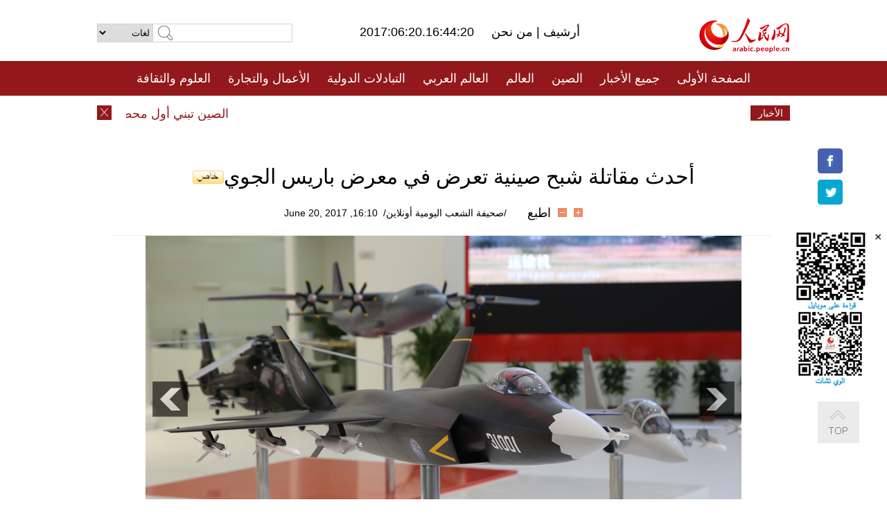

--- FILE ---
content_type: text/html
request_url: http://arabic.people.com.cn/n3/2017/0620/c31664-9230930.html
body_size: 7263
content:
<!DOCTYPE html PUBLIC "-//W3C//DTD XHTML 1.0 Transitional//EN" "http://www.w3.org/TR/xhtml1/DTD/xhtml1-transitional.dtd">
<html xmlns="http://www.w3.org/1999/xhtml" dir="rtl" lang="ar">
<head>
<meta http-equiv="content-type" content="text/html;charset=UTF-8"/>
<meta http-equiv="Content-Language" content="utf-8" />
<meta content="all" name="robots" />
<title>أحدث مقاتلة شبح صينية تعرض في معرض باريس الجوي</title>
<meta name="copyright" content="" />
<meta name="description" content="20 يونيو 2017 /صحيفة الشعب اليومية أونلاين/ظهر نموذج طائرة "أف سي-31 جيرفالكون" التي تعد أحدث مقاتلة شبح صينية متعددة الوظائف، لاول مرة في الدورة ال52 لمعرض باريس الجوي المنعقدة يوم 19 وتستمر الى 25 يونيو." />
<meta name="keywords" content="المقاتلات الصينية" />
<meta name="filetype" content="0">
<meta name="publishedtype" content="1">
<meta name="pagetype" content="1">
<meta name="catalogs" content="F_31664">
<meta name="contentid" content="F_9230930">
<meta name="publishdate" content="2017-06-20">
<meta name="author" content="F_100560">
<meta name="source" content="مصدر：/صحيفة الشعب اليومية أونلاين/ خاص">
<meta name="editor" content="F_100560">
<meta name="sourcetype" content="10">
<link href="/img/FOREIGN/2015/08/212705/page.css" type="text/css" rel="stylesheet" media="all" />
<link href="/img/FOREIGN/2015/08/212705/page_high.css" type="text/css" rel="stylesheet" media="all" />
<script src="/img/FOREIGN/2015/02/212625/js/jquery-1.7.1.min.js" type="text/javascript"></script>
<script src="/img/FOREIGN/2015/08/212705/js/nav.js" type="text/javascript"></script>
<script src="/img/FOREIGN/2015/08/212705/js/topback.js" type="text/javascript"></script>
<script src="/img/FOREIGN/2015/08/212705/js/dozoom.js" type="text/javascript"></script>
<script src="/img/FOREIGN/2015/08/212705/js/txt.js" type="text/javascript"></script>
<script type="text/javascript">
$(document).ready(function()
{
	var $text = $(".high_txt").find("h1").text();
	//$(".pic_txt").text($text);
	$(".pic").find("img").attr({alt:""});
	function text_show(){
	 $(".pic_txt").show();
	 $(".pic_txt").animate({bottom:"0px"},0);
	 //$(".left_btn").css({display:"block"});
	 //$(".right_btn").css({display:"block"});
	}
	$(".pic").mouseover(function(){text_show();}) 
	$(".pic_txt").mouseover(function(){text_show();})
	$(".left_btn").mouseover(function(){text_show();})
	$(".right_btn").mouseover(function(){text_show();})	 
	$(".pic").mouseout(function(){
	 	 //$(".pic_txt").hide();
	 	 $(".pic_txt").animate({bottom:"-80px"},0);
		 //$(".left_btn").css({display:"none"});
		 //$(".right_btn").css({display:"none"});	 
	})
	
	if($.trim($(".pic").text()) == ""){
		$(".pic_txt").text($text);
	}
})
</script>
</head>
<body>
<!--logo-->
<div class="w1000 logo clearfix">
    <div class="left fl">
        <div class="n1 fl">
        	<select onChange="MM_jumpMenu('parent',this,0)" name=select>
<option>لغات</option>
<option value="http://www.people.com.cn/">中文简体</option>
<option value="http://english.people.com.cn/">English</option>
<option value="http://french.peopledaily.com.cn//">Français</option>
<option value="http://j.peopledaily.com.cn/">日本語</option> 
<option value="http://spanish.people.com.cn/">Español</option>
<option value="http://russian.people.com.cn/">Русский</option>
<option value="http://arabic.people.com.cn/">عربي</option>
<option value="http://kr.people.com.cn/">한국어</option>
<option value="http://german.people.com.cn/">Deutsch</option>
<option value="http://portuguese.people.com.cn/">Português</option>
</select>
<script language="javascript" type="text/javascript">
<!--
function MM_jumpMenu(targ,selObj,restore){ 
eval(targ+".location='"+selObj.options[selObj.selectedIndex].value+"'");
if (restore) selObj.selectedIndex=0;
}
-->
</script>

        </div>
        <div class="n2 fl">
            <form name="searchForm" method="post" action="http://search.people.com.cn/language/search.do" target="_blank">
<input type="hidden" name="dateFlag" value="false"/>
<input type="hidden" name="siteName" value="arabic"/>
<input type="hidden" name="pageNum" value="1">
<input name="keyword" id="keyword" type="text" class="inp1" /><input type="submit" name="Submit" class="inp2" value="" />
</form>
        </div>
    </div>
    <div class="center fl">
        <div class="n1 fl"></div>
        <div class="n2 fl"></div>
        <div class="n3 fl">2017:06:20.16:44:20</div>
        <div class="n4 fl"><a href="http://arabic.peopledaily.com.cn/33006/review/" target="_blank">أرشيف </a>|<a href="http://arabic.people.com.cn/31664/6634600.html" target="_blank"> من نحن </a></div>
    </div>
    <div class="fr"><a href="http://arabic.people.com.cn/" target="_blank"><img src="/img/FOREIGN/2015/08/212705/images/logo.jpg" alt="人民网" /></a></div>
</div>
<!--nav-->
<div class="menubox">
<div id="menu"><ul>
<li><a href="http://arabic.people.com.cn/" target="_blank"> الصفحة الأولى </a>
	<ul>
		<li><a href="http://arabic.people.com.cn/102102/index.html" target="_blank">الأخبار باللغتين 双语新闻</a></li>
	</ul>
</li>
<li><a href="http://arabic.people.com.cn/102232/index.html" target="_blank">جميع الأخبار</a>
	<ul>
		<li><a href=" http://arabic.people.com.cn/100867/index.html" target="_blank">PDFصحيفة الشعب اليومية </a></li>
	</ul>
</li>
<li><a href="http://arabic.people.com.cn/31664/index.html" target="_blank">الصين</a>
	<ul>
		<li><a href=" http://arabic.people.com.cn/101035/101039/index.html" target="_blank">أخبار شي جين بينغ</a></li>
		<li><a href="http://arabic.people.com.cn/101459/index.html" target="_blank">أخبار المؤتمر الصحفي لوزارة الخارجية</a></li>
	</ul>
</li>
<li><a href="http://arabic.people.com.cn/31663/index.html" target="_blank">العالم</a></li>
<li><a href="http://arabic.people.com.cn/31662/index.html" target="_blank">العالم العربي</a></li>
<li><a href="http://arabic.people.com.cn/31660/index.html" target="_blank">التبادلات الدولية</a>
	<ul>
		<li><a href="http://arabic.people.com.cn/101460/index.html" target="_blank">الصين والدول العربية</a></li>
	</ul>
</li>
<li><a href="http://arabic.people.com.cn/31659/index.html" target="_blank">الأعمال والتجارة</a></li>
<li><a href="http://arabic.people.com.cn/31657/index.html" target="_blank">العلوم والثقافة</a></li>
<li><a href="http://arabic.people.com.cn/31656/index.html" target="_blank">المنوعات </a>
	<ul>
		<li><a href="http://arabic.people.com.cn/31656/index.html" target="_blank"> السياحة والحياة</a></li>
		<li><a href="http://arabic.people.com.cn/31658/index.html" target="_blank"> الرياضة </a></li>
	</ul>
</li>
<li><a href="http://arabic.people.com.cn/96604/index.html" target="_blank">تعليقات</a>	</li>
<li><a href="http://arabic.people.com.cn/96608/index.html" target="_blank">فيديو</a></li>
</ul></div>
</div>
<!--news-->
<div class="w1000 news clearfix">
    <div class="left fl"><span id="close"></span></div>
    <div class="center fl">
        <div id="demo">
            <div id="indemo">
                <div id="demo1"><a href='/n3/2017/0620/c31659-9230934.html' target="_blank">الصين تبني أول محطة لتوليد الكهرباء بالنفايات في أفريقيا</a>
<a href='/n3/2017/0620/c31664-9230930.html' target="_blank">أحدث مقاتلة شبح صينية تعرض في معرض باريس الجوي</a>
<a href='/n3/2017/0620/c31662-9230768.html' target="_blank">مباحثات تونسية إيرانية لتعزيز علاقات التعاون الثنائي</a>
<a href='/n3/2017/0620/c31662-9230767.html' target="_blank">دخول قافلة مساعدات إلى منطقة حرستا بريف دمشق</a>
<a href='/n3/2017/0620/c31662-9230765.html' target="_blank">طيران التحالف الدولي يقتل 12 مدنيا بريف الحسكة شمال شرق سوريا</a>
<a href='/n3/2017/0620/c31662-9230764.html' target="_blank">الجزائر تعتبر الإعتداءات الإرهابية الأخيرة في مالي محاولة يائسة لعرقلة الاستقرار</a>
<a href='/n3/2017/0620/c31662-9230761.html' target="_blank">المغرب وتونس يؤكدان تمسكهما باتفاق الصخيرات كإطار مرجعي لأي حوار ليبي</a>
<a href='/n3/2017/0620/c31662-9230760.html' target="_blank">مصر والإمارات تؤكدان ضرورة وقف تمويل الجماعات الإرهابية</a>
<a href='/n3/2017/0620/c31662-9230758.html' target="_blank">العاهل السعودي ورئيس الوزراء العراقي يبحثان تطورات الأحداث الإقليمية</a>
<a href='/n3/2017/0620/c31662-9230757.html' target="_blank">الخارجية الجزائرية: جزائري في حالة حرجة من بين جرحى الهجوم على مسجد في لندن</a>

</div>
                <div id="demo2"></div>
            </div>
        </div>
        <script type="text/javascript">
            <!--
            var speed=30; //数字越大速度越慢
            var tab=document.getElementById("demo");
            var tab1=document.getElementById("demo1");
            var tab2=document.getElementById("demo2");
            tab2.innerHTML=tab1.innerHTML;
            function Marquee(){
            if(tab.scrollLeft<=0)
            tab.scrollLeft+=tab2.offsetWidth
            else{
            tab.scrollLeft--;
            }
            }
            var MyMar=setInterval(Marquee,speed);
            tab.onmouseover=function() {clearInterval(MyMar)};
            tab.onmouseout=function() {MyMar=setInterval(Marquee,speed)};
            -->
        </script>
    </div>
    <div class="fr white">الأخبار الأخيرة</div>
</div>
<!--gaoqing txt-->
<div class="high_txt clearfix">
    <h1>أحدث مقاتلة شبح صينية تعرض في معرض باريس الجوي<img src="/img/2011arabic/images/icon05.gif" alt="" /></h1>
    <h2><span class="subtitle_new"></span></h2>
    <div class="high_txt_1">
        <h3><a href="http://arabic.people.com.cn/">/صحيفة الشعب اليومية أونلاين/</a>&nbsp;&nbsp;16:10, June 20, 2017</h3>
        <span><input type="submit" name="button" value="" onclick="return doZoom(24)" class="t2">&nbsp;&nbsp;<input type="submit" name="button2" value="" onclick="return doZoom(16)" class="t1">&nbsp;&nbsp;<a href="#" onclick="window.print();">اطبع</a></span>
    </div>
    <div class="page_pic">
        <div class="pic">
            <table width='450' cellspacing=0 cellpadding=3 align=center><tr><td align='center'><a href="/n3/2017/0620/c31664-9230930-2.html"><img src="/NMediaFile/2017/0620/FOREIGN201706201618000424601076692.jpg" alt="أحدث مقاتلة شبح صينية تعرض في معرض باريس الجوي"></a></td></tr><tr><td class="picdesc" align=center><font color='#000000'></font></td></tr></table>
            <div class="pic_txt"></div>
        </div>
        <div class="left_btn"></div>
        <div class="right_btn"><a href="/n3/2017/0620/c31664-9230930-2.html"></a></div>
    </div>
    <div class="high_txt_2" id="p_content">
        <p>
	20 يونيو 2017 /صحيفة الشعب اليومية أونلاين/ظهر نموذج طائرة "أف سي-31 جيرفالكون" التي تعد أحدث مقاتلة شبح صينية متعددة الوظائف، لاول مرة في الدورة ال52 لمعرض باريس الجوي المنعقدة يوم 19 وتستمر الى 25 يونيو.</p>
<p>
	وتم تصنيع طائرة "أف سي-31 جيرفالكون" من قبل شركة شنيانغ لصناعة الطائرات التابعة لمجموعة أفيك. وباعتبارها الجيل الرابع من المقاتلات الصينية، تتمتز بالقدرة القوية على البقاء والفعالية من حيث التكلفة والأداء الالكتروني الممتاز.</p>
<p>
	وفي ظل توقف مقاتلة أف-35 بسبب مشكلة إمدادات الأكسجين وتطوير أوروبا الجيل الجديد من المقاتلات بشكل مشترك، يعتقد محللون أن ظهور "أف سي-31 جيرفالكون" في معرض باريس الجوي يهدف إلى التوجه نحو الأسواق الخارجية بشكل أفضل، كما قد تكون ذات صلة بمشروع الجيل القادم من المقاتلات الأوروبية.</p>
<p>
	وهذه هي المرة الخامسة على التوالي التي تشارك فيها مجموعة أفيك في معرض باريس الجوي، وتسعي لتقديم منتجاتها ذات التكنولوجيا العالية والواعدة في السوق الدولية.</p>
<br><center><a href="/n3/2017/0620/c31664-9230930.html" class="common_current_page">【1】</a><a href="/n3/2017/0620/c31664-9230930-2.html" class="abl2">【2】</a><a href="/n3/2017/0620/c31664-9230930-3.html" class="abl2">【3】</a><a href="/n3/2017/0620/c31664-9230930-4.html" class="abl2">【4】</a><a href="/n3/2017/0620/c31664-9230930-5.html" class="abl2">【5】</a><a href="/n3/2017/0620/c31664-9230930-6.html" class="abl2">【6】</a><a href="/n3/2017/0620/c31664-9230930-7.html" class="abl2">【7】</a><a href="/n3/2017/0620/c31664-9230930-8.html" class="abl2">【8】</a></center><br><center><table border="0" align="center" width="40%"><tr><td width="50%" align="center"><a href="/n3/2017/0620/c31664-9230930-2.html"><img src="/img/page/next_ar.jpg" border="0"></a></td></tr></table></center>
        <div class="high_line"></div>
        <div class="share_tit">شارك</div>
        <div class="bdsharebuttonbox">
            <ul><li><a class="bds_fbook" title="Facebook" href="https://www.facebook.com/share.php?u=http%3A%2F%2Farabic.people.com.cn%2Fn%2F2015%2F1104%2Fc101193-8971574.html%230-fbook-1-21696-b182d7286068ff4101843e17368e4b10&t=%D9%85%D8%AC%D9%85%D9%88%D8%B9%D8%A9%20%D8%B5%D9%88%D8%B1%3A%20%D8%A3%D8%AC%D9%85%D9%84%20%D8%A7%D9%84%D9%85%D8%B3%D8%A7%D8%AC%D8%AF%20%D9%81%D9%8A%20%D8%A7%D9%84%D8%B9%D8%A7%D9%84%D9%85%20-%20People%27s%20Daily%20Online&pic=" data-cmd="fbook">Facebook</a></li>
<li><a class="bds_twi" title="Twitter" href="https://twitter.com/intent/tweet?text=%D9%85%D8%AC%D9%85%D9%88%D8%B9%D8%A9+%D8%B5%D9%88%D8%B1%3A+%D8%A3%D8%AC%D9%85%D9%84+%D8%A7%D9%84%D9%85%D8%B3%D8%A7%D8%AC%D8%AF+%D9%81%D9%8A+%D8%A7%D9%84%D8%B9%D8%A7%D9%84%D9%85+-+People%27s+Daily+Onlinehttp%3A%2F%2Farabic.people.com.cn%2Fn%2F2015%2F1104%2Fc101193-8971574.html%230-twi-1-29508-7250227817ecdff034dc9540e6c76667&pic=" data-cmd="twi">Twitter</a></li>
<li><a class="bds_tsina" title="sina" href="http://service.weibo.com/share/share.php?url=http%3A%2F%2Farabic.people.com.cn%2Fn%2F2015%2F1104%2Fc101193-8971574.html%230-tsina-1-48394-397232819ff9a47a7b7e80a40613cfe1&title=%D9%85%D8%AC%D9%85%D9%88%D8%B9%D8%A9%20%D8%B5%D9%88%D8%B1%3A%20%D8%A3%D8%AC%D9%85%D9%84%20%D8%A7%D9%84%D9%85%D8%B3%D8%A7%D8%AC%D8%AF%20%D9%81%D9%8A%20%D8%A7%D9%84%D8%B9%D8%A7%D9%84%D9%85%20-%20People%27s%20Daily%20Online&appkey=1343713053&searchPic=true&sudaref=s.share.baidu.com" data-cmd="tsina">微博</a></li>
 <li><a class="bds_weixin" title="weixin" href="#" data-cmd="weixin">微信</a></li></ul>
        </div>
        <script type="text/javascript">
        <!--
        window._bd_share_config={"common":{"bdSnsKey":{},"bdText":"","bdMini":"2","bdMiniList":false,"bdPic":"","bdStyle":"0","bdSize":"32"},"share":{}};with(document)0[(getElementsByTagName('head')[0]||body).appendChild(createElement('script')).src='http://bdimg.share.baidu.com/static/api/js/share.js?v=89860593.js?cdnversion='+~(-new Date()/36e5)];
        -->
        </script>
    </div>
</div>
<div class="high_txt_3 clearfix"><h2>صور ساخنة</h2></div>
<div class="high_txt_4 clearfix">
    <ul><li><a href="http://arabic.people.com.cn/n3/2017/0616/c31657-9229546.html" target="_blank"><img src="/NMediaFile/2017/0619/FOREIGN201706191456180050506338038.jpg" width="176" height="108" alt="قصة بالصور: عشق شاب أفريقي لأوبرا الشعبية الصينية"/></a><a href="http://arabic.people.com.cn/n3/2017/0616/c31657-9229546.html" target="_blank">قصة بالصور: عشق شاب أفريقي لأوبرا الشعبية الصينية</a></li>
<li><a href="http://arabic.people.com.cn/n3/2017/0616/c31656-9229551.html" target="_blank"><img src="/NMediaFile/2017/0619/FOREIGN201706191453494865298543844.jpg" width="176" height="108" alt="فندق فخم للحيوانات الأليفة يظهر في تشينغداو"/></a><a href="http://arabic.people.com.cn/n3/2017/0616/c31656-9229551.html" target="_blank">فندق فخم للحيوانات الأليفة يظهر في تشينغداو</a></li>
<li><a href="http://arabic.people.com.cn/n3/2017/0616/c31664-9229601.html" target="_blank"><img src="/NMediaFile/2017/0619/FOREIGN201706191452212955671748233.jpg" width="176" height="108" alt="درجة الحرارة فى شينجيانغ تبلغ 70℃"/></a><a href="http://arabic.people.com.cn/n3/2017/0616/c31664-9229601.html" target="_blank">درجة الحرارة فى شينجيانغ تبلغ 70℃</a></li>
<li><a href="http://arabic.people.com.cn/n3/2017/0614/c31658-9228456.html" target="_blank"><img src="/NMediaFile/2017/0619/FOREIGN201706191446324544478490341.jpg" width="176" height="108" alt="بالصور: عاصمة الموضة هونغ كونغ"/></a><a href="http://arabic.people.com.cn/n3/2017/0614/c31658-9228456.html" target="_blank">بالصور: عاصمة الموضة هونغ كونغ</a></li>
<li><a href="http://arabic.people.com.cn/n3/2017/0614/c31656-9228452.html" target="_blank"><img src="/NMediaFile/2017/0619/FOREIGN201706191445431852393791836.jpg" width="176" height="108" alt="قصة بالصور: شاب باكستاني يعمل كمهندس في الصين"/></a><a href="http://arabic.people.com.cn/n3/2017/0614/c31656-9228452.html" target="_blank">قصة بالصور: شاب باكستاني يعمل كمهندس في الصين</a></li>
<li><a href="http://arabic.people.com.cn/n3/2017/0614/c31656-9228410.html" target="_blank"><img src="/NMediaFile/2017/0616/FOREIGN201706160951109290351389193.jpg" width="176" height="108" alt="تبليط طريق مضيء وسط الصين بمليون حجر فلوري"/></a><a href="http://arabic.people.com.cn/n3/2017/0614/c31656-9228410.html" target="_blank">تبليط طريق مضيء وسط الصين بمليون حجر فلوري</a></li>
<li><a href="http://arabic.people.com.cn/n3/2017/0614/c31658-9228412-2.html" target="_blank"><img src="/NMediaFile/2017/0616/FOREIGN201706160949097468104265814.jpg" width="176" height="108" alt="تصفيات كأس العالم.. الصين تتعادل مع سوريا في المباراة الحاسمة"/></a><a href="http://arabic.people.com.cn/n3/2017/0614/c31658-9228412-2.html" target="_blank">تصفيات كأس العالم.. الصين تتعادل مع سوريا في المباراة الحاسمة</a></li>
<li><a href="http://arabic.people.com.cn/n3/2017/0613/c31664-9227920.html" target="_blank"><img src="/NMediaFile/2017/0615/FOREIGN201706151118158768847837960.jpg" width="176" height="108" alt=" الثابت والمتغير في هونغ كونغ بعد 20 عاما من عودتها إلى الصين"/></a><a href="http://arabic.people.com.cn/n3/2017/0613/c31664-9227920.html" target="_blank"> الثابت والمتغير في هونغ كونغ بعد 20 عاما من عودتها إلى الصين</a></li>
<li><a href="http://arabic.people.com.cn/n3/2017/0612/c31657-9227370.html" target="_blank"><img src="/NMediaFile/2017/0613/FOREIGN201706131656062963450036466.jpg" width="176" height="108" alt="بالصور: مهرجان فن الوشم الدولي بتشانغتشون"/></a><a href="http://arabic.people.com.cn/n3/2017/0612/c31657-9227370.html" target="_blank">بالصور: مهرجان فن الوشم الدولي بتشانغتشون</a></li>
<li><a href="http://arabic.people.com.cn/n3/2017/0608/c31657-9225968.html" target="_blank"><img src="/NMediaFile/2017/0613/FOREIGN201706131653375383400704800.jpg" width="176" height="108" alt="روبوت يشارك فى امتحان قبول الجامعة فى الصين"/></a><a href="http://arabic.people.com.cn/n3/2017/0608/c31657-9225968.html" target="_blank">روبوت يشارك فى امتحان قبول الجامعة فى الصين</a></li>
<li><a href="http://arabic.people.com.cn/n3/2017/0607/c31656-9225471.html" target="_blank"><img src="/NMediaFile/2017/0612/FOREIGN201706120955255301974285048.jpg" width="176" height="108" alt="فلاح صيني يركب مجسمات بالقطع النقدية"/></a><a href="http://arabic.people.com.cn/n3/2017/0607/c31656-9225471.html" target="_blank">فلاح صيني يركب مجسمات بالقطع النقدية</a></li>
<li><a href="http://arabic.people.com.cn/n3/2017/0606/c31659-9224928.html" target="_blank"><img src="/NMediaFile/2017/0608/FOREIGN201706081103063957560770802.jpg" width="176" height="108" alt="انتهاء تجميع أول طائرة تدريب تجارية من طراز FTC-2000 في الصين"/></a><a href="http://arabic.people.com.cn/n3/2017/0606/c31659-9224928.html" target="_blank">انتهاء تجميع أول طائرة تدريب تجارية من طراز FTC-2000 في الصين</a></li>
<li><a href="http://arabic.people.com.cn/n3/2017/0606/c31657-9224936.html" target="_blank"><img src="/NMediaFile/2017/0608/FOREIGN201706081101299732519479036.jpg" width="176" height="108" alt="بالصور: فن &quot;الرقص على رؤوس الرماح&quot; لأبناء قومية مايو"/></a><a href="http://arabic.people.com.cn/n3/2017/0606/c31657-9224936.html" target="_blank">بالصور: فن "الرقص على رؤوس الرماح" لأبناء قومية مايو</a></li>
<li><a href="http://arabic.people.com.cn/n3/2017/0605/c31656-9224396.html" target="_blank"><img src="/NMediaFile/2017/0606/FOREIGN201706061700499827923625388.jpg" width="176" height="108" alt="شعبية طالب مبتور الذراعين على قنوات البث الحي الإلكتروني"/></a><a href="http://arabic.people.com.cn/n3/2017/0605/c31656-9224396.html" target="_blank">شعبية طالب مبتور الذراعين على قنوات البث الحي الإلكتروني</a></li>
<li><a href="http://arabic.people.com.cn/n3/2017/0605/c31659-9224384.html" target="_blank"><img src="/NMediaFile/2017/0606/FOREIGN201706061659026733224144629.jpg" width="176" height="108" alt="معرض السجاد التبتي قبلة لتجار مختلف دول العالم"/></a><a href="http://arabic.people.com.cn/n3/2017/0605/c31659-9224384.html" target="_blank">معرض السجاد التبتي قبلة لتجار مختلف دول العالم</a></li>
</ul>
</div>
<div class="w1000 gqph clearfix">
<div class="fr"><div class="high_txt_3 clearfix"><h2>أخبار ساخنة</h2></div>
<div class="high_txt_5 clearfix">
    <ul><li><span>1</span><a href="/n3/2017/0607/c31656-9225470.html" target="_blank">نجمة صينية تشارك في مسابقة &quot;ملكة جمال الورود&quot; بالمغرب</a></li><li><span>2</span><a href="/n3/2017/0605/c31656-9224396.html" target="_blank">شعبية طالب مبتور الذراعين على قنوات البث الحي الإلكتروني</a></li><li><span>3</span><a href="/n3/2017/0614/c31656-9228410.html" target="_blank">تبليط طريق مضيء وسط الصين بمليون حجر فلوري</a></li><li><span>4</span><a href="/n3/2017/0607/c31656-9225471.html" target="_blank">فلاح صيني يركب مجسمات بالقطع النقدية</a></li><li><span>5</span><a href="/n3/2017/0614/c31656-9228452.html" target="_blank">قصة بالصور: شاب باكستاني يعمل كمهندس في الصين</a></li><li><span>6</span><a href="/n3/2017/0616/c31656-9229596.html" target="_blank">رهبان شاولين يحصدون القمح</a></li><li><span>7</span><a href="/n3/2017/0616/c31656-9229551.html" target="_blank">فندق فخم للحيوانات الأليفة يظهر في تشينغداو</a></li><li><span>8</span><a href="/n3/2017/0607/c31656-9225484.html" target="_blank">إفتتاح متجر خيري في شانغهاي </a></li><li><span>9</span><a href="/n3/2017/0619/c31656-9230324.html" target="_blank">افتتاح &quot;مرحاض مسلح&quot; وسط الصين</a></li><li><span>10</span><a href="/n3/2017/0607/c31656-9225473.html" target="_blank">بكين تساعد المسنين ضعيفي البصر على استخدام تطبيق الهواتف</a></li></ul>
</div></div>
<div class="fl"><div class="high_txt_3 clearfix"><h2>روابط ذات العلاقة</h2></div>
<div class="high_txt_5 clearfix">
    <ul><li><a href="/n3/2016/0509/c31657-9054924.html" target=_blank>بفيديو: لى تشى تشيانغ وتجميع الطائرات المقاتلة في الصين</a></li><li><a href="/n/2015/0225/c31657-8853712.html" target=_blank>طائرات صينية بدون طيار تعرض في آيدكس وتجذب الانتباه</a></li><li><a href="/n/2014/0723/c31664-8759791.html" target=_blank>أحدث طائرة شبح مقاتلة في الصين تنجح في  رحلتها التجريبية الأولى<img src="/img/2011arabic/images/icon05.gif" alt="" /></a></li><li><a href="/n/2014/0712/c31664-8754699.html" target=_blank>مقاتلات صينية بعدسة </a></li><li><a href="/n/2014/0609/c31664-8738731.html" target=_blank>الجيش الصيني ينشر فيديو ترويجيا لفريق طياري مقاتلات جيان-10 <img src="/img/2011arabic/images/icon05.gif" alt="" /></a></li><li><a href="/31664/8411339.html" target=_blank>أول ظهور لمجسمات المقاتلات الصينية من &quot;صنف المفهوم المتقدم&quot; بمعرض بكين الدولي للطيران<img src="/img/2011arabic/images/icon05.gif" alt="" /></a></li></ul>
</div></div>
</div>
<!--copyright-->
<div id="copyright">
    جميع حقوق النشر محفوظة<br />
    التلفون: 010-65363696&nbsp;&nbsp;فاكس:010-65363688&nbsp;&nbsp;البريد الالكتروني&nbsp;&nbsp;<a href="mailto:Arabic@peopledaily.com.cn">Arabic@people.cn</a>
</div>
<div id="fixedImage">
    <div id="hide">
		<span><a href="https://www.facebook.com/peoplearabic" target="_blank"><img src="/NMediaFile/2015/1008/FOREIGN201510081113574700291223566.jpg" width="36" height="36" alt="arabic.people.cn@facebook"/></a></span>
<span><a href="https://twitter.com/arabic98492130" target="_blank"><img src="/NMediaFile/2015/1008/FOREIGN201510081113576226546200622.jpg" width="36" height="36" alt="arabic.people.cn@twitter"/></a></span>

      	<div class="weixin"><img src="/NMediaFile/2015/1008/FOREIGN201510081102409281075347308.jpg" width="100" height="112"/>
<img src="/NMediaFile/2015/1008/FOREIGN201510081050013532871327330.jpg" width="100" height="112"/>
<span id="close2">×</span></div>
    </div>
    <div class="actGotop"><a href="javascript:;" title="top"></a></div>
</div>
<script type="text/javascript">
<!--
var wrap = document.getElementById('fixedImage');
function resize(){
    if(document.documentElement.clientWidth < 1200) {
        wrap.style.display="none";
        return;
    }
    wrap.style.display="block";
    var left =document.documentElement.scrollLeft+ (document.documentElement.clientWidth -980)/2 - 152;
    if (left < 0) {
        left = 0;
    }
    wrap.style.right= left + 'px';
}
window.onresize = resize;
resize();
-->
</script>
<img src="http://counter.people.cn:8000/d.gif?id=9230930" width=0 height=0 style="display:none;">
<script src="/css/2010tianrun/webdig_test.js" language="javascript" type="text/javascript"></script>
</body>
</html>